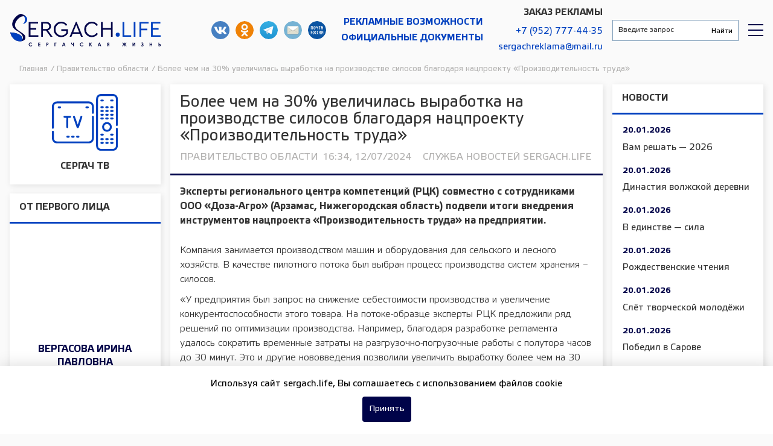

--- FILE ---
content_type: text/html; charset=UTF-8
request_url: https://sergach.life/news/bolee-chem-na-30-uvelichilas-vyrabotka-na-proizvodstve-silosov-blagodarya-nacproektu-proizvoditelnost-truda/
body_size: 14410
content:
<!doctype html>
<html lang="ru-RU">
    <head>
        <meta charset="UTF-8">
        <meta name="viewport" content="width=device-width, initial-scale=1">
        <meta name='robots' content='index, follow, max-image-preview:large, max-snippet:-1, max-video-preview:-1' />

	<!-- This site is optimized with the Yoast SEO plugin v22.7 - https://yoast.com/wordpress/plugins/seo/ -->
	<title>Более чем на 30% увеличилась выработка на производстве силосов благодаря нацпроекту «Производительность труда» | Сергачская жизнь, новости Сергача</title>
	<meta name="description" content="Эксперты регионального центра компетенций (РЦК) совместно с сотрудниками ООО «Доза-Агро» (Арзамас, Нижегородская область) подвели итоги внедрения инструментов нацпроекта «Производительность труда» ..." />
	<link rel="canonical" href="https://sergach.life/news/bolee-chem-na-30-uvelichilas-vyrabotka-na-proizvodstve-silosov-blagodarya-nacproektu-proizvoditelnost-truda/" />
	<meta property="og:locale" content="ru_RU" />
	<meta property="og:type" content="article" />
	<meta property="og:title" content="Более чем на 30% увеличилась выработка на производстве силосов благодаря нацпроекту «Производительность труда» | Сергачская жизнь, новости Сергача" />
	<meta property="og:description" content="Эксперты регионального центра компетенций (РЦК) совместно с сотрудниками ООО «Доза-Агро» (Арзамас, Нижегородская область) подвели итоги внедрения инструментов нацпроекта «Производительность труда» на предприятии. Компания занимается производством машин и оборудования для сельского и лесного хозяйств. В качестве пилотного потока был выбран процесс производства систем хранения – силосов. «У предприятия был запрос на снижение себестоимости производства и увеличение [&hellip;]" />
	<meta property="og:url" content="https://sergach.life/news/bolee-chem-na-30-uvelichilas-vyrabotka-na-proizvodstve-silosov-blagodarya-nacproektu-proizvoditelnost-truda/" />
	<meta property="og:site_name" content="Сергачская жизнь, новости Сергача" />
	<meta name="twitter:card" content="summary_large_image" />
	<meta name="twitter:description" content="Эксперты регионального центра компетенций (РЦК) совместно с сотрудниками ООО «Доза-Агро» (Арзамас, Нижегородская область) подвели итоги внедрения инструментов нацпроекта «Производительность труда» ..." />
	<!-- / Yoast SEO plugin. -->


<style id='wp-img-auto-sizes-contain-inline-css' type='text/css'>
img:is([sizes=auto i],[sizes^="auto," i]){contain-intrinsic-size:3000px 1500px}
/*# sourceURL=wp-img-auto-sizes-contain-inline-css */
</style>
<style id='classic-theme-styles-inline-css' type='text/css'>
/*! This file is auto-generated */
.wp-block-button__link{color:#fff;background-color:#32373c;border-radius:9999px;box-shadow:none;text-decoration:none;padding:calc(.667em + 2px) calc(1.333em + 2px);font-size:1.125em}.wp-block-file__button{background:#32373c;color:#fff;text-decoration:none}
/*# sourceURL=/wp-includes/css/classic-themes.min.css */
</style>
<link rel='stylesheet' id='ppress-frontend-css' href='https://sergach.life/wp-content/plugins/wp-user-avatar/assets/css/frontend.min.css?ver=4.15.9' type='text/css' media='all' />
<link rel='stylesheet' id='ppress-flatpickr-css' href='https://sergach.life/wp-content/plugins/wp-user-avatar/assets/flatpickr/flatpickr.min.css?ver=4.15.9' type='text/css' media='all' />
<link rel='stylesheet' id='ppress-select2-css' href='https://sergach.life/wp-content/plugins/wp-user-avatar/assets/select2/select2.min.css?ver=6.9' type='text/css' media='all' />
<link rel='stylesheet' id='sergach-style-css' href='https://sergach.life/wp-content/themes/sergach/css/styles.min.css?ver=1768901691' type='text/css' media='all' />
<link rel='stylesheet' id='owl-carousel-css' href='https://sergach.life/wp-content/themes/sergach/css/owl.carousel.min.css?ver=0.6.4' type='text/css' media='all' />
<link rel='stylesheet' id='owl-theme-default-css' href='https://sergach.life/wp-content/themes/sergach/css/owl.theme.default.min.css?ver=0.6.4' type='text/css' media='all' />
<link rel='stylesheet' id='fancybox-css' href='https://sergach.life/wp-content/themes/sergach/css/jquery.fancybox.min.css?ver=0.6.4' type='text/css' media='all' />
<script type="text/javascript" src="https://sergach.life/wp-includes/js/jquery/jquery.min.js?ver=3.7.1" id="jquery-core-js"></script>
<script type="text/javascript" src="https://sergach.life/wp-includes/js/jquery/jquery-migrate.min.js?ver=3.4.1" id="jquery-migrate-js"></script>
<script type="text/javascript" src="https://sergach.life/wp-content/plugins/wp-user-avatar/assets/flatpickr/flatpickr.min.js?ver=4.15.9" id="ppress-flatpickr-js"></script>
<script type="text/javascript" src="https://sergach.life/wp-content/plugins/wp-user-avatar/assets/select2/select2.min.js?ver=4.15.9" id="ppress-select2-js"></script>
<script type="text/javascript" src="https://sergach.life/wp-content/themes/sergach/js/jquery.fancybox.min.js?ver=0.6.4" id="fancybox-js"></script>
        <link rel="apple-touch-icon" sizes="180x180" href="/wp-content/themes/sergach/apple-touch-icon.png">
        <link rel="icon" type="image/png" sizes="32x32" href="/wp-content/themes/sergach/favicon-32x32.png">
        <link rel="icon" type="image/png" sizes="16x16" href="/wp-content/themes/sergach/favicon-16x16.png">
        <link rel="manifest" href="/wp-content/themes/sergach/site.webmanifest">
        <link rel="mask-icon" href="/wp-content/themes/sergach/safari-pinned-tab.svg" color="#5bbad5">
        <meta name="msapplication-TileColor" content="#2d89ef">
        <meta name="theme-color" content="#ffffff">
        <link rel="preload" href="/wp-content/themes/sergach/fonts/webfonts/fa-brands-400.woff2" as="font" type="font/woff2" crossorigin>
        <link rel="preload" href="/wp-content/themes/sergach/fonts/webfonts/fa-regular-400.woff2" as="font" type="font/woff2" crossorigin>
        <link rel="preload" href="/wp-content/themes/sergach/fonts/webfonts/fa-solid-900.woff2" as="font" type="font/woff2" crossorigin>
        <link rel="preload" href="/wp-content/themes/sergach/fonts/Elektra/Elektra.ttf" as="font" type="font/ttf" crossorigin>
        <link rel="preload" href="/wp-content/themes/sergach/fonts/Elektra/ElektraBold.ttf" as="font" type="font/ttf" crossorigin>
        <!-- Yandex.Metrika counter -->
        <script type="text/javascript" >
            (function(m,e,t,r,i,k,a){m[i]=m[i]||function(){(m[i].a=m[i].a||[]).push(arguments)};
                m[i].l=1*new Date();k=e.createElement(t),a=e.getElementsByTagName(t)[0],k.async=1,k.src=r,a.parentNode.insertBefore(k,a)})
            (window, document, "script", "https://mc.yandex.ru/metrika/tag.js", "ym");

            ym(88873691, "init", {
                clickmap:true,
                trackLinks:true,
                accurateTrackBounce:true
            });
        </script>
        <noscript><div><img src="https://mc.yandex.ru/watch/88873691" style="position:absolute; left:-9999px;" alt="" /></div></noscript>
        <!-- /Yandex.Metrika counter -->
    </head>

    <body>
        <section id="header">
                                    <div class="header__wrapper nx-flex-row-btw-c">
                <div class="header__logo-wrapper">
                    <a class="main-logo" href="/" title="Сергачская жизнь">Сергачская жизнь</a>
                </div>
                <div class="header__info-wrapper nx-flex-row-r-c">
                    <div class="header-social__wrapper nx-flex-row-c-c">
                        <a class="header__social-icon vk" href="https://vk.com/sergach.life" target="_blank" title="Наша группа в ВКонтакте">Наша группа в ВКонтакте</a>
                                                <a class="header__social-icon ok" href="https://ok.ru/sergach.l" target="_blank" title="Мы в одноклассниках">Мы в одноклассниках</a>
                        <a class="header__social-icon telegram" href="https://t.me/sergachlife" target="_blank" title="Наш Telegram">Наш Telegram</a>
                        <a class="header__social-icon mail-post" href="mailto:sergach_gazeta@list.ru" target="_blank" title="Письмо в газету">sergach_gazeta@list.ru</a>
                        <a class="header__social-icon russianpost" href="https://podpiska.pochta.ru/press/ПИ198" target="_blank" title="Подпсика на газету">Подпсика на газету</a>
                    </div>
                    <div class="header-contact__wrapper adv nx-flex-col-r-c">
                        <a class="header__contact-item" href="/advertisement/">Рекламные возможности</a>
                        <a class="header__contact-item" href="/official/">Официальные документы</a>
                    </div>
                    <div class="header-contact__wrapper nx-flex-col-r-c">
                        <span class="header-contact-label">Заказ рекламы</span>
                        <a class="header__contact-item" href="tel:+79527774435">+7 (952) 777-44-35</a>
                        <a class="header__contact-item" href="mailto:sergachreklama@mail.ru">sergachreklama@mail.ru</a>
                    </div>
                </div>
                <div class="header__search-wrapper nx-flex-row-btw-c">
                    <div class="header__search-form">
                        <div class="ya-site-form ya-site-form_inited_no" data-bem="{&quot;action&quot;:&quot;https://sergach.life/search/&quot;,&quot;arrow&quot;:false,&quot;bg&quot;:&quot;transparent&quot;,&quot;fontsize&quot;:12,&quot;fg&quot;:&quot;#000000&quot;,&quot;language&quot;:&quot;ru&quot;,&quot;logo&quot;:&quot;rb&quot;,&quot;publicname&quot;:&quot;Поиск по сайту Сергачская жизнь&quot;,&quot;suggest&quot;:true,&quot;target&quot;:&quot;_self&quot;,&quot;tld&quot;:&quot;ru&quot;,&quot;type&quot;:2,&quot;usebigdictionary&quot;:true,&quot;searchid&quot;:2581744,&quot;input_fg&quot;:&quot;#333333&quot;,&quot;input_bg&quot;:&quot;#ffffff&quot;,&quot;input_fontStyle&quot;:&quot;normal&quot;,&quot;input_fontWeight&quot;:&quot;normal&quot;,&quot;input_placeholder&quot;:&quot;Введите запрос&quot;,&quot;input_placeholderColor&quot;:&quot;#333333&quot;,&quot;input_borderColor&quot;:&quot;#7f9db9&quot;}">
                            <form action="https://yandex.ru/search/site/" method="get" target="_self" accept-charset="utf-8">
                                <input type="hidden" name="searchid" value="2581744"/><input type="hidden" name="l10n" value="ru" />
                                <input type="hidden" name="reqenc" value="" />
                                <input type="search" name="text" value="" />
                                <input type="submit" value="Найти" />
                            </form>
                        </div>
                        <script type="text/javascript">(function(w,d,c){var s=d.createElement('script'),h=d.getElementsByTagName('script')[0],e=d.documentElement;if((' '+e.className+' ').indexOf(' ya-page_js_yes ')===-1){e.className+=' ya-page_js_yes';}s.type='text/javascript';s.async=true;s.charset='utf-8';s.src=(d.location.protocol==='https:'?'https:':'http:')+'//site.yandex.net/v2.0/js/all.js';h.parentNode.insertBefore(s,h);(w[c]||(w[c]=[])).push(function(){Ya.Site.Form.init()})})(window,document,'yandex_site_callbacks');</script>
                    </div>
                    <div class="header__rubric-menu-wrap">
                        <div id="rubricMenu" class="rubric__menu-button"></div>
                        <div id="rubricMenuWrapper" class="rubric__menu-wrapper">
                            <div class="rubric__menu-title">Рубрики</div>
                            <div class="menu-rubriki-container"><ul id="menu-rubriki" class="menu"><li id="menu-item-90" class="menu-item menu-item-type-taxonomy menu-item-object-category menu-item-90"><a href="https://sergach.life/zhkh/">ЖКХ</a></li>
<li id="menu-item-91" class="menu-item menu-item-type-taxonomy menu-item-object-category menu-item-91"><a href="https://sergach.life/health/">Здоровье</a></li>
<li id="menu-item-2703" class="menu-item menu-item-type-taxonomy menu-item-object-category menu-item-2703"><a href="https://sergach.life/blagoustrojstvo/">Благоустройство</a></li>
<li id="menu-item-2705" class="menu-item menu-item-type-taxonomy menu-item-object-category menu-item-2705"><a href="https://sergach.life/vektor-razvitiya/">Вектор развития</a></li>
<li id="menu-item-93" class="menu-item menu-item-type-taxonomy menu-item-object-category menu-item-93"><a href="https://sergach.life/culture/">Культура</a></li>
<li id="menu-item-94" class="menu-item menu-item-type-taxonomy menu-item-object-category menu-item-94"><a href="https://sergach.life/novosti/">Новости</a></li>
<li id="menu-item-95" class="menu-item menu-item-type-taxonomy menu-item-object-category menu-item-95"><a href="https://sergach.life/education/">Образование</a></li>
<li id="menu-item-96" class="menu-item menu-item-type-taxonomy menu-item-object-category menu-item-96"><a href="https://sergach.life/society/">Общество</a></li>
<li id="menu-item-97" class="menu-item menu-item-type-taxonomy menu-item-object-category current-news-ancestor current-menu-parent current-news-parent menu-item-97"><a href="https://sergach.life/government/">Правительство области</a></li>
<li id="menu-item-340" class="menu-item menu-item-type-taxonomy menu-item-object-category menu-item-340"><a href="https://sergach.life/sport/">Спорт</a></li>
<li id="menu-item-2704" class="menu-item menu-item-type-taxonomy menu-item-object-category menu-item-2704"><a href="https://sergach.life/usadba/">Усадьба</a></li>
<li id="menu-item-99" class="menu-item menu-item-type-taxonomy menu-item-object-category menu-item-99"><a href="https://sergach.life/selskoe-hozyajstvo/">Сельское хозяйство</a></li>
<li id="menu-item-100" class="menu-item menu-item-type-taxonomy menu-item-object-category menu-item-100"><a href="https://sergach.life/specproekty/">Спецпроекты</a></li>
<li id="menu-item-6213" class="menu-item menu-item-type-custom menu-item-object-custom menu-item-6213"><a href="/sergach-tv/">Эфир Сергач ТВ</a></li>
</ul></div>                        </div>
                    </div>
                </div>
            </div>
        </section>

        <div class="breadcrumbs" itemscope itemtype="http://schema.org/BreadcrumbList"><span itemprop="itemListElement" itemscope itemtype="http://schema.org/ListItem"><a href="https://sergach.life/" itemprop="item" class="home"><span itemprop="name">Главная</span><span itemprop="position" content="1"></span></a></span> <span class="separator">/</span> <span itemprop="itemListElement" itemscope itemtype="http://schema.org/ListItem"><a href="https://sergach.life/government/" itemprop="item"><span itemprop="name">Правительство области</span><span itemprop="position" content="2"></span></a></span> <span class="separator">/</span> <span class="current">Более чем на 30% увеличилась выработка на производстве силосов благодаря нацпроекту «Производительность труда»</span></div><!-- .breadcrumbs -->
        <section id="content">
                                        <div class="sidebar__wrapper">
                        <div class="front-button img-small">
    <a href="/sergach-tv/" >
					<img src="/wp-content/themes/sergach/img/tv_icon.svg" alt="Сергач ТВ">
							<div class="btn-title">
					Сергач ТВ				</div>
					    </a>
</div>
<div class="loop__wrapper blockInterview">
    
        <div class="interview">
            <div class="interview__title">
                <span>От первого лица</span>
            </div>
                            <div class="interview__block">
                    <div class="image-wrapper interview__thumbnail">
                        <div data-bg="https://sergach.life/wp-content/uploads/2025/03/IMG_7322-scaled.jpg" class="cover-pic interview__thumbnail-preview" style="width:100%; height:100%; background-position: center; background-repeat: no-repeat;"></div>
                    </div>
                    <div class="interview__description">
                        <a href="https://sergach.life/interview/predsedatel-soveta-zhenshhin-sergachskogo-okruga/">
                            <span class="interview__author-name">Вергасова Ирина Павловна</span>
                                                            <span class="interview__author-position">
                                    Председатель Совета женщин Сергачского округа                                </span>
                                                        <p class="interview__author-excerpt">«Наш Совет уже реализовал ряд проектов, наиболее значимые из них – «Материнская слава» и выставка раритетных открыток «Тёплые традиции и душевные истории».»</p>
                        </a>
                    </div>
                </div>
                        </div>
   <div class="front-button ">
    <a href="/interview/" >
					Все интервью		    </a>
</div>
</div>
		<div class="ad-banner ">
			
							
				<div class="ad-banner__content adv_b" data-unique-post="22030"  >
					<a target="_blank" rel="nofollow" href="https://download.max.ru/">
						<div class="ad-banner__image">
															<img data-src="https://sergach.life/wp-content/uploads/2025/09/1080x1920-2-576x1024.png" alt="">
													</div>
					</a>
				</div>
				
						
		</div>
		
		
    <div id="custom_html-2" class="widget_text loop__wrapper widget widget_area_1_l"><div class="section-title"><span>Полезно</div></span><div class="textwidget custom-html-widget"><div class="loop__wrapper phone-list">
	<div class="item-row">
		<p class="item-name">Пожарно-спасательная часть</p> 
		<p><a href="tel:+78319155873">+7 (83191) 5-50-42</a></p> 
		<p><a href="tel:+78319155873">+7 (83191) 5-58-73</a></p> 
	</div>
	<div class="item-row">
		<p class="item-name">Межмуниципальный отдел МВД России</p> 
		<p><a href="tel:+78319152580">+7 (83191) 5-25-80</a></p> 
	</div>
	<div class="item-row">
		<p class="item-name">Центральная районная больница</p> 
		<p><a href="tel:+78319152993">+7 (83191) 5-29-93</a></p> 
	</div>
	<div class="item-row">
		<p class="item-name">Единая дежурно-диспетчерская служба</p> 
		<p><a href="tel:+78319154700">+7 (83191) 5-47-00</a></p> 
	</div>
	<div class="item-row">
		<p class="item-name">Аварийная газовая служба</p> 
		<p><a href="tel:+78319154802">+7 (83191) 5-48-02</a></p> 
	</div>
	<div class="item-row">
		<p class="item-name">ОГИБДД МО МВД России</p> 
		<p><a href="tel:+78319152580">+7 831 915-25-80</a></p> 
	</div>
		<div class="item-row">
		<p class="item-name">Управление образования</p> 
		<p><a href="tel:+78319152686">+7 (83191) 5-26-86</a></p> 
	</div>
		<div class="item-row">
		<p class="item-name">Районный центр культуры и досуга</p> 
		<p><a href="tel:+78319151465">+7 (83191) 5-14-65</a></p> 
	</div>
		<div class="item-row">
		<p class="item-name">ФОК «Лидер»</p> 
		<p><a href="tel:+78319157859">+7 (83191) 5-78-59</a></p> 
	</div>
	<div class="item-row">
		<p class="item-name">МФЦ</p> 
		<p><a href="tel:+78319152873">+7 (83191) 5-28-73</a></p> 
	</div>
	<div class="item-row">
		<p class="item-name">Управление социальной защиты населения</p> 
		<p><a href="tel:+78319151138">+7 (83191) 5-11-38</a></p> 
	</div>
	<div class="item-row">
		<p class="item-name">ЗАГС</p> 
		<p><a href="tel:+78319152890">+7 (83191) 5-28-90</a></p> 
	</div>
	<div class="item-row">
		<p class="item-name">Отдел опеки и попечительства</p> 
		<p><a href="tel:+78319152911">+7 (83191) 5-29-11</a></p> 
	</div>
	<div class="item-row">
		<p class="item-name">Фонда социального страхования</p> 
		<p><a href="tel:+78319151157">+7 (83191) 5-11-57</a></p> 
	</div>
	<div class="item-row">
		<p class="item-name">Государственная жилищная инспекция</p> 
		<p><a href="tel:+78319151084">+7 (83191) 5-10-84</a></p> 
	</div>
	<div class="item-row">
		<p class="item-name">Роспотребнадзор</p> 
		<p><a href="tel:+78319151371">+7 (83191) 5-13-71</a></p> 
	</div>
</div></div></div>
    		<div class="ad-banner ">
			
							
				<div class="ad-banner__content adv_b" data-unique-post="16694"  >
					<a target="_blank" rel="nofollow" href="служунн.рф">
						<div class="ad-banner__image">
															<img data-src="https://sergach.life/wp-content/uploads/2025/01/Plakat_210x297mm3mm-bleed-ver.3_curves-kopiya-730x1024.jpg" alt="">
													</div>
					</a>
				</div>
				
						
		</div>
		
		
	<div class="buttonsBlock">
		
		<div class="front-button ">
    <a href="/mail/" >
					Письмо в Газету		    </a>
</div>

        <div id="vk_widget"></div>

    </div>
	
			<div class="ad-banner ">
			
							
				<div class="ad-banner__content adv_b" data-unique-post="16694"  >
					<a target="_blank" rel="nofollow" href="служунн.рф">
						<div class="ad-banner__image">
															<img data-src="https://sergach.life/wp-content/uploads/2025/01/Plakat_210x297mm3mm-bleed-ver.3_curves-kopiya-730x1024.jpg" alt="">
													</div>
					</a>
				</div>
				
						
		</div>
		
	                </div>
                        <div class="main__wrapper "><div class="post_content__wrapper" data-post="12821">

	                <article>
                    <div class="article__meta" style="display:none;" itemscope="" itemtype="https://schema.org/NewsArticle">
                        <div itemprop="datePublished">2024-07-12T16:34:06+03:00</div>
                        <div itemprop="dateModified">2024-07-12T16:34:06+03:00</div>
                        <div itemprop="mainEntityOfPage">https://sergach.life/news/bolee-chem-na-30-uvelichilas-vyrabotka-na-proizvodstve-silosov-blagodarya-nacproektu-proizvoditelnost-truda/</div>
                        <div itemprop="headline">Более чем на 30% увеличилась выработка на производстве силосов благодаря нацпроекту ...</div>
                                                    <div itemprop="image">https://sergach.life/wp-content/themes/sergach/img/no-photo.jpg</div>
                                                <div itemprop="publisher" itemscope="" itemtype="http://schema.org/Organization">
                            <div itemprop="name">Сергачская жизнь, новости Сергача</div>
                            <div itemprop="logo" itemscope="" itemtype="https://schema.org/ImageObject">
                                <div itemprop="url">https://sergach.life/wp-content/themes/sergach/img/sergach-logo.jpg</div>
                            </div>
                        </div>
                        <div itemprop="author" itemscope="" itemtype="http://schema.org/Organization">
                            <div itemprop="name">Сергачская жизнь, новости Сергача</div>
                            <div itemprop="logo" itemscope="" itemtype="https://schema.org/ImageObject">
                                <div itemprop="url">https://sergach.life/wp-content/themes/sergach/img/sergach-logo.jpg</div>
                            </div>
                        </div>
                    </div>
                    <div class="article__header">
                        <div class="article__title"><h1>Более чем на 30% увеличилась выработка на производстве силосов благодаря нацпроекту «Производительность труда»</h1></div>
                        <div class="article__info">
                                                            <div class="article__rubric"><a href="https://sergach.life/government/">Правительство области</a></div>
                                                        <div class="article__time">16:34, 12/07/2024</div>
                            <div class="article__author">
                                                                    <a href="https://sergach.life/author/sergach_life/" title="Записи Служба новостей Sergach.Life" rel="author">Служба новостей Sergach.Life</a>                                                            </div>
                        </div>
                                            </div>
                                                                                <div class="article__content">
                        <div>
<p class="bolder-text with-indent">Эксперты регионального центра компетенций (РЦК) совместно с сотрудниками ООО «Доза-Агро» (Арзамас, Нижегородская область) подвели итоги внедрения инструментов нацпроекта «Производительность труда» на предприятии.</p>
<p>Компания занимается производством машин и оборудования для сельского и лесного хозяйств. В качестве пилотного потока был выбран процесс производства систем хранения – силосов.</p>
<p>«У предприятия был запрос на снижение себестоимости производства и увеличение конкурентоспособности этого товара. На потоке-образце эксперты РЦК предложили ряд решений по оптимизации производства. Например, благодаря разработке регламента удалось сократить временные затраты на разгрузочно-погрузочные работы с полутора часов до 30 минут. Это и другие нововведения позволили увеличить выработку более чем на 30 процентов и почти на столько же сократить время протекания процесса», – отметил министр промышленности, торговли и предпринимательства Нижегородской области Максим Черкасов.</p>
<p>Также эксперты РЦК провели обучение бережливым технологиям 17 сотрудников предприятия и подготовили трех внутренних тренеров, которые в будущем смогут самостоятельно обучать своих коллег.</p>
<p>«Мы выявили в потоке несколько видов потерь, среди них &#8212; ожидание, лишние движения и перемещения по потоку. Решить эти вопросы помогли изготовление стойки для хранения баллонов с газом, организация загрузки металла стопой в несколько листов, использование перемычек при написании программы для резки, внедрение системы 5С*. Кроме того, внедрение сортировки деталей сразу после производства полностью исключило этот процесс на поддоне – раньше на проверку одного комплекта уходило почти 20 минут», – рассказал руководитель регионального центра компетенций Роман Рензин.</p>
<p>Подробные консультации по вопросам участия в нацпроекте «Производительность труда» можно получить в центре «Мой бизнес» и по телефону горячей линии: 8 (800) 301-29-94 (звонок бесплатный). На сегодняшний день участниками нацпроекта «Производительность труда» являются 262 предприятия региона.</p>
<p class="MsoNormal_mr_css_attr">Национальный проект «Производительность труда» призван повысить эффективность работы на предприятиях и увеличить конкурентоспособность российских компаний. На территории Нижегородской области реализацию нацпроекта курирует министерство промышленности, торговли и предпринимательства региона. Федеральный и региональный центры компетенций (ФЦК и РЦК) – операторы нацпроекта, их основная задача – оказывать адресную поддержку предприятиям региона и обучать сотрудников инструментам бережливого производства. РЦК Нижегородской области – подведомственная организация регионального Минпрома.</p>
<p class="MsoNormal_mr_css_attr">Нацпроект «Производительность труда» разработан в соответствии с указом президента РФ Владимира Путина. Он включает в себя федеральные проекты «Системные меры по повышению производительности труда» и «Адресная поддержка повышения производительности труда на предприятиях». Цель нацпроекта – обеспечить пятипроцентный ежегодный прирост производительности труда на средних и крупных предприятиях несырьевых отраслей экономики. В Нижегородской области реализация нацпроекта «Производительность труда» началась в 2019 году. Его участниками стали автопроизводители, судостроители, производители электрической техники, а также представители сферы торговли и услуг.</p>
</div>
<p><!-- /wp:post-content --><!-- /wp:freeform --></p>
                        <div class="article__news-block">
				<div class="section-title"><span>Еще новости по теме</span></div>
				<div class="loop__wrapper">
					<div class="loop__body">
						<div class="loop__item-row">
                <div class="loop__item-row-wrapper loop__item-vc-news-wrapper">
                    <div class="loop__item-row-content">
                        <a href="https://sergach.life/news/nizhegorodskij-veteran-svo-aleksandr-kuricyn-stal-studentom-programmy-perepodgotovki-mgimo/">
                            <div class="loop__item-row-description">
                                <div class="loop__item-row-title">Нижегородский ветеран СВО Александр Курицын стал студентом программы переподготовки МГИМО</div>
                            </div>
                        </a>
                    </div>
                </div>
            </div><div class="loop__item-row">
                <div class="loop__item-row-wrapper loop__item-vc-news-wrapper">
                    <div class="loop__item-row-content">
                        <a href="https://sergach.life/news/bolee-2-tysyach-tochek-besplatnogo-wi-fi-rabotaet-v-nizhegorodskoj-oblasti-k-nachalu-2026-goda/">
                            <div class="loop__item-row-description">
                                <div class="loop__item-row-title">Более 2 тысяч точек бесплатного Wi-Fi работает в Нижегородской области к началу 2026 года</div>
                            </div>
                        </a>
                    </div>
                </div>
            </div><div class="loop__item-row">
                <div class="loop__item-row-wrapper loop__item-vc-news-wrapper">
                    <div class="loop__item-row-content">
                        <a href="https://sergach.life/news/nizhegorodskaya-oblast-po-itogam-pervogo-konkursa-fonda-prezidentskih-grantov-2026-goda-stala-liderom-v-pfo/">
                            <div class="loop__item-row-description">
                                <div class="loop__item-row-title">Нижегородская область по итогам первого конкурса Фонда президентских грантов 2026 года стала лидером в ПФО</div>
                            </div>
                        </a>
                    </div>
                </div>
            </div>
					</div>
				</div>
			</div>                    </div>
                    <div class="article__incidents-description">
                        Подписывайтесь на нашу группу в <a href="https://vk.com/club161621027" target="_blank">ВКонтакте</a> и включайтесь в жизнь нашего района!
                    </div>
                                    </article>
            
		<div class="post_widget__wrapper">
			<div id="popular_posts_article_widget-3" class="loop__wrapper widget widget_area_article"><div class="section-title"><span>Выбор читателей</div></span>			<div class="widget-popular loop__wrapper">
				<div class="loop__body">
												<div class="loop__item-row">
								<div class="loop__item-row-wrapper">
									<div class="loop__item-row-content">
										<a href="https://sergach.life/news/nachalnik-kadrovogo-centra-rabota-rossii-sergachskogo-okruga-viktoriya-sinenkova/">
											<div class="post_thumbnail"></div>
											<div class="loop__item-row-preview">
                                                												<div class="loop__item-row-thumbnail" data-bg="https://sergach.life/wp-content/uploads/2025/12/IMG_9963-150x150.jpg" style="width:100%;height:100%;position:relative;background-position:center;background-repeat:no-repeat;background-size:100%;"></div>
											</div>
											<div class="loop__item-row-excerpt">Начальник кадрового центра &#171;Работа России&#187; Сергачского округа Виктория Синенкова</div>
										</a>
									</div>
								</div>
							</div>
												<div class="loop__item-row">
								<div class="loop__item-row-wrapper">
									<div class="loop__item-row-content">
										<a href="https://sergach.life/news/municipalnyj-proekt-prikosnutsya-serdcem-k-detyam/">
											<div class="post_thumbnail"></div>
											<div class="loop__item-row-preview">
                                                												<div class="loop__item-row-thumbnail" data-bg="https://sergach.life/wp-content/uploads/2025/12/IMG_20251222_101943_585-150x150.jpg" style="width:100%;height:100%;position:relative;background-position:center;background-repeat:no-repeat;background-size:100%;"></div>
											</div>
											<div class="loop__item-row-excerpt">Муниципальный проект «Прикоснуться сердцем» к детям</div>
										</a>
									</div>
								</div>
							</div>
												<div class="loop__item-row">
								<div class="loop__item-row-wrapper">
									<div class="loop__item-row-content">
										<a href="https://sergach.life/news/21-yanvarya-2026-goda-v-sergachskom-municipalnom-okruge-sostoyatsya-bezvozmezdnye-pravovye-konsultacii/">
											<div class="post_thumbnail"></div>
											<div class="loop__item-row-preview">
                                                												<div class="loop__item-row-thumbnail" data-bg="/wp-content/themes/sergach/img/no-photo.jpg" style="width:100%;height:100%;position:relative;background-position:center;background-repeat:no-repeat;background-size:100%;"></div>
											</div>
											<div class="loop__item-row-excerpt">21 января 2026 года в Сергачском муниципальном округе состоятся безвозмездные правовые консультации</div>
										</a>
									</div>
								</div>
							</div>
									</div>
			</div>
		</div>		</div>
	
		
</div>

	        													<div class="pagination__wrap">
						<p class="pagination history-back__block">
														<a class="pagination__next" rel="nofollow" href="https://sergach.life/news/nizhegorodskaya-oblast-i-udmurtiya-sozdadut-sovmestnye-proekty-v-sfere-razvitiya-socialnogo-predprinimatelstva/">Следующая запись <i class="fas fa-arrow-right"></i></a>
						</p>
						<div class="page-load-status">
							<div class="loader-ellips infinite-scroll-request">
								<span class="loader-ellips__dot"></span>
								<span class="loader-ellips__dot"></span>
								<span class="loader-ellips__dot"></span>
								<span class="loader-ellips__dot"></span>
							</div>
							<p class="infinite-scroll-last">Больше нет записей для загрузки</p>
							<p class="infinite-scroll-error">Нет записей для подгрузки</p>
						</div>
					</div>
							
                </div>
                                                    <div class="sidebar__wrapper">
                        <div class="loop__wrapper newsFeed">
	            <div class="news-feed">
            <div class="news-feed__title">
                <span>Новости</span>
            </div>
                                                                <div class="news-feed__block">
                        <a href="https://sergach.life/news/vam-reshat-2026/">
                            <div class="news-feed__time">20.01.2026</div>
                            <div class="news-feed__header">Вам решать &#8212; 2026</div>
                        </a>
                    </div>
                                                                                                <div class="news-feed__block">
                        <a href="https://sergach.life/news/dinastiya-volzhskoj-derevni/">
                            <div class="news-feed__time">20.01.2026</div>
                            <div class="news-feed__header">Династия  волжской деревни</div>
                        </a>
                    </div>
                                                                                                <div class="news-feed__block">
                        <a href="https://sergach.life/news/v-edinstve-sila/">
                            <div class="news-feed__time">20.01.2026</div>
                            <div class="news-feed__header">В единстве &#8212; сила</div>
                        </a>
                    </div>
                                                                                                <div class="news-feed__block">
                        <a href="https://sergach.life/news/rozhdestvenskie-chteniya/">
                            <div class="news-feed__time">20.01.2026</div>
                            <div class="news-feed__header">Рождественские чтения</div>
                        </a>
                    </div>
                                                                                                <div class="news-feed__block">
                        <a href="https://sergach.life/news/sljot-tvorcheskoj-molodjozhi/">
                            <div class="news-feed__time">20.01.2026</div>
                            <div class="news-feed__header">Слёт творческой молодёжи</div>
                        </a>
                    </div>
                                                                                                <div class="news-feed__block">
                        <a href="https://sergach.life/news/pobedil-v-sarove/">
                            <div class="news-feed__time">20.01.2026</div>
                            <div class="news-feed__header">Победил в Сарове</div>
                        </a>
                    </div>
                                                                                                <div class="news-feed__block">
                        <a href="https://sergach.life/news/vospominaniya-ob-arteke/">
                            <div class="news-feed__time">20.01.2026</div>
                            <div class="news-feed__header">Воспоминания об &#171;Артеке&#187;</div>
                        </a>
                    </div>
                                                                                                <div class="news-feed__block">
                        <a href="https://sergach.life/news/prisoedinilis-k-dvizheniju-pervyh/">
                            <div class="news-feed__time">20.01.2026</div>
                            <div class="news-feed__header">Центр молодёжи и развития туризма «Сфера» Сергачского округа присоединился к «Движению первых»</div>
                        </a>
                    </div>
                                                    </div>
        <div class="front-button ">
    <a href="/news/" >
					Все новости		    </a>
</div>
	</div>		<div class="ad-banner ">
			
							
				<div class="ad-banner__content adv_b" data-unique-post="23430"  >
					<a target="_blank" rel="nofollow" href="https://osnovano.ru/">
						<div class="ad-banner__image">
															<img data-src="https://sergach.life/wp-content/uploads/2025/12/621x634.png" alt="">
													</div>
					</a>
				</div>
				
						
		</div>
		
	<div class="loop__wrapper govNews">
	            <div class="news-feed">
            <div class="news-feed__title">
                <span>Новости правительства</span>
            </div>
                                                                <div class="news-feed__block">
                        <a href="https://sergach.life/news/nizhegorodskij-veteran-svo-aleksandr-kuricyn-stal-studentom-programmy-perepodgotovki-mgimo/">
                            <div class="news-feed__time">20.01.2026</div>
                            <div class="news-feed__header">Нижегородский ветеран СВО Александр Курицын стал студентом программы переподготовки МГИМО</div>
                        </a>
                    </div>
                                                                                                <div class="news-feed__block">
                        <a href="https://sergach.life/news/bolee-2-tysyach-tochek-besplatnogo-wi-fi-rabotaet-v-nizhegorodskoj-oblasti-k-nachalu-2026-goda/">
                            <div class="news-feed__time">20.01.2026</div>
                            <div class="news-feed__header">Более 2 тысяч точек бесплатного Wi-Fi работает в Нижегородской области к началу 2026 года</div>
                        </a>
                    </div>
                                                                                                <div class="news-feed__block">
                        <a href="https://sergach.life/news/nizhegorodskaya-oblast-po-itogam-pervogo-konkursa-fonda-prezidentskih-grantov-2026-goda-stala-liderom-v-pfo/">
                            <div class="news-feed__time">20.01.2026</div>
                            <div class="news-feed__header">Нижегородская область по итогам первого конкурса Фонда президентских грантов 2026 года стала лидером в ПФО</div>
                        </a>
                    </div>
                                                    </div>
        	</div>		<div class="ad-banner ">
			
							
				<div class="ad-banner__content adv_b" data-unique-post="6509"  >
					<a target="_blank" rel="nofollow" href="https://sergach.life/news/kak-vypisat-gazetu-sergachskaya-zhizn-na-1-polugodie-2024-goda/">
						<div class="ad-banner__image">
															<img data-src="https://sergach.life/wp-content/uploads/2023/08/image_7181454_13621393.png" alt="">
													</div>
					</a>
				</div>
				
						
		</div>
		
	<div class="prnn__calendar-container">
    <table class="prnn__calendar" id="newsCalendar">
        <thead>
        <tr>
            <td></td>
        </tr>
        <tr>
            <td colspan="4">
                <select>
                    <option value="0">Январь</option>
                    <option value="1">Февраль</option>
                    <option value="2">Март</option>
                    <option value="3">Апрель</option>
                    <option value="4">Май</option>
                    <option value="5">Июнь</option>
                    <option value="6">Июль</option>
                    <option value="7">Август</option>
                    <option value="8">Сентябрь</option>
                    <option value="9">Октябрь</option>
                    <option value="10">Ноябрь</option>
                    <option value="11">Декабрь</option>
                </select>
            </td>
            <td colspan="3">
                <input class="yearInp" type="number" value="" min="2006" max="9999" size="4">
            </td>
        </tr>  
        <tr>
            <td>Пн</td>
            <td>Вт</td>
            <td>Ср</td>
            <td>Чт</td>
            <td>Пт</td>
            <td>Сб</td>
            <td>Вс</td>
        </tr>
        <tbody>
        </tbody>
    </table>
</div><div id="custom_posts_by_cat_widget-4" class="loop__wrapper widget widget_area_1_r"><div class="section-title"><span>Благоустройство</div></span>			<div class="widget-post loop__wrapper">
				<div class="loop__body">
												<div class="loop__item-row">
								<div class="loop__item-row-wrapper">
									<div class="loop__item-row-content">
										<a href="https://sergach.life/news/blagoustrojstvo-sergacha-v-2025-godu/">
											<div class="post_thumbnail"></div>
											<div class="loop__item-row-preview">
                                                												<div class="loop__item-row-thumbnail" data-bg="https://sergach.life/wp-content/uploads/2025/10/22-1-150x150.jpg" style="width:100%;height:100%;position:relative;background-position:center;background-repeat:no-repeat;background-size:100%;"></div>
											</div>
											<div class="loop__item-row-excerpt">Благоустройство Сергача в 2025 году</div>
										</a>
									</div>
								</div>
							</div>
												<div class="loop__item-row">
								<div class="loop__item-row-wrapper">
									<div class="loop__item-row-content">
										<a href="https://sergach.life/news/shhebenenie-dorogi-na-ulice-gercena/">
											<div class="post_thumbnail"></div>
											<div class="loop__item-row-preview">
                                                												<div class="loop__item-row-thumbnail" data-bg="https://sergach.life/wp-content/uploads/2025/11/38-1-150x150.jpg" style="width:100%;height:100%;position:relative;background-position:center;background-repeat:no-repeat;background-size:100%;"></div>
											</div>
											<div class="loop__item-row-excerpt">Щебенение дороги на улице Герцена</div>
										</a>
									</div>
								</div>
							</div>
												<div class="loop__item-row">
								<div class="loop__item-row-wrapper">
									<div class="loop__item-row-content">
										<a href="https://sergach.life/news/kompaniya-strojkom-15-let-zanimaetsya-blagoustrojstvom-sergacha/">
											<div class="post_thumbnail"></div>
											<div class="loop__item-row-preview">
                                                												<div class="loop__item-row-thumbnail" data-bg="https://sergach.life/wp-content/uploads/2025/08/IMG_9554-150x150.jpg" style="width:100%;height:100%;position:relative;background-position:center;background-repeat:no-repeat;background-size:100%;"></div>
											</div>
											<div class="loop__item-row-excerpt">Компания &#171;Стройком&#187; 15 лет занимается благоустройством Сергача</div>
										</a>
									</div>
								</div>
							</div>
												<div class="loop__item-row">
								<div class="loop__item-row-wrapper">
									<div class="loop__item-row-content">
										<a href="https://sergach.life/news/dostizheniya-uhodyashhego-goda/">
											<div class="post_thumbnail"></div>
											<div class="loop__item-row-preview">
                                                												<div class="loop__item-row-thumbnail" data-bg="https://sergach.life/wp-content/uploads/2025/12/IMG_20251218_102639_751-150x150.jpg" style="width:100%;height:100%;position:relative;background-position:center;background-repeat:no-repeat;background-size:100%;"></div>
											</div>
											<div class="loop__item-row-excerpt">Достижения уходящего года</div>
										</a>
									</div>
								</div>
							</div>
									</div>
			</div>
		</div>
                    </div>
                            </section>
			
			<div class="up-btn"><i class="fa fa-arrow-up" aria-hidden="true"></i></div>

			<footer id="footer">
                <div class="footer__menu">
                    <div class="age-cens">
                        <span>16+</span>
                    </div>
                    <div class="menu-menju-futera-container"><ul id="menu-menju-futera" class="menu"><li id="menu-item-135" class="menu-item menu-item-type-post_type menu-item-object-page menu-item-135"><a href="https://sergach.life/redaction/">Редакция</a></li>
<li id="menu-item-136" class="menu-item menu-item-type-post_type menu-item-object-page menu-item-136"><a href="https://sergach.life/advertisement/">Рекламные возможности</a></li>
</ul></div>                </div>
                <div class="simple-grid-container">
					<div class="simple-grid-item">
                        <div class="footer__legal">
                            <p><strong>Сергачская жизнь</strong></ p>
                            <p><strong>Сетевое издание:</strong> SERGACH.LIFE</p>
                            <p><strong>Учредители:</strong> Администрация Сергачского муниципального округа Нижегородской области (ОГРН 1025201099373), Совет депутатов Сергачского муниципального округа Нижегородской области (ОГРН 1025201106204), Муниципальное автономное учреждение Сергачского муниципального округа Нижегородской области «Сергачский информационный центр» (ОГРН 1245200012067).</p>                            
                            <p><strong>Регистрационный номер:</strong> Эл № ФС77-83719 от 12 августа 2022 г. Зарегистрировано Федеральной службой по надзору в сфере связи, информационных технологий и массовых коммуникаций</p>
                            <p><strong>Главный редактор:</strong> Чубикова Алина Александровна</p>
                                                        <p><strong>Заказ рекламы:</strong> <a href="tel:+78319155078">+7 (83191) 5-50-78</a>, <a href="tel:+79527774435">+7 (952) 777-44-35</a></p>
                            <p><strong>Журналисты:</strong> <a href="tel:+78319155008">+7 (83191) 5-50-08</a></p>
                            <p><strong>Главный редактор:</strong> <a href="tel:+78319155702">+7 (83191) 5-57-02</a></p>
                            <p><strong>Почта редакции:</strong> <a href="mailto:sergach_gazeta@list.ru">sergach_gazeta@list.ru</a></p>
                        </div>
					</div>
					<div class="simple-grid-item">
						<div class="footer__contacts">
                            <div class="footer__social">
                                <div class="footer__social-icon">
                                    <a href="https://vk.com/sergach.life" target="_blank" title="Наша группа в ВКонтакте"><i class="fab fa-vk"></i></a>
                                </div>
                                                                <div class="footer__social-icon">
                                    <a href="https://ok.ru/sergach.l" target="_blank" title="Мы в одноклассниках"><i class="fab fa-odnoklassniki"></i></a>
                                </div>
                                <div class="footer__social-icon">
                                    <a href="https://t.me/sergachlife" target="_blank" title="Наш Telegram"><i class="fab fa-telegram"></i></a>
                                </div>
                                <div class="footer__social-icon">
                                    <a href="https://podpiska.pochta.ru/press/ПИ198" target="_blank" title="Подпсика на газету"><i class="far fa-envelope"></i></a>
                                </div>
                            </div>
                            <div class="footer__contacts-info">
                                <div class="phone">
                                    <i class="fa fa-phone" aria-hidden="true"></i>
                                    <a href="tel:+78319155702">(831) 915-57-02</a>
                                </div>
                                <div class="address">
                                    <p>«Сергачская жизнь»<br/>607510, Нижегородская область,<br/> Сергачский р-н, Сергач г., Юбилейный п., 15</p>
                                </div>
                            </div>
                        </div>
					</div>
				</div>
                <div class="footer__copyright">
                    <p>Исключительные права на материалы, размещённые на ресурсе, в соответствии с законодательством Российской Федерации об охране результатов интеллектуальной деятельности принадлежат Сергачскому информационному центру, и не подлежат использованию другими лицами в какой бы то ни было форме без письменного разрешения правообладателя</p>
                </div>
                <div class="footer__informers">
                    <a href="https://metrika.yandex.ru/stat/?id=88873691&amp;from=informer" target="_blank" rel="nofollow">
                        <img src="https://informer.yandex.ru/informer/88873691/3_0_FFFFFFFF_EFEFEFFF_0_pageviews" style="width:88px; height:31px; border:0;" alt="Яндекс.Метрика" title="Яндекс.Метрика: данные за сегодня (просмотры, визиты и уникальные посетители)" class="ym-advanced-informer" data-cid="88873691" data-lang="ru" />
                    </a>
                </div>
							</footer>
			<script type="speculationrules">
{"prefetch":[{"source":"document","where":{"and":[{"href_matches":"/*"},{"not":{"href_matches":["/wp-*.php","/wp-admin/*","/wp-content/uploads/*","/wp-content/*","/wp-content/plugins/*","/wp-content/themes/sergach/*","/*\\?(.+)"]}},{"not":{"selector_matches":"a[rel~=\"nofollow\"]"}},{"not":{"selector_matches":".no-prefetch, .no-prefetch a"}}]},"eagerness":"conservative"}]}
</script>
<script type="text/javascript" id="ppress-frontend-script-js-extra">
/* <![CDATA[ */
var pp_ajax_form = {"ajaxurl":"https://sergach.life/wp-admin/admin-ajax.php","confirm_delete":"\u0412\u044b \u0443\u0432\u0435\u0440\u0435\u043d\u044b?","deleting_text":"\u0423\u0434\u0430\u043b\u0435\u043d\u0438\u0435...","deleting_error":"\u041f\u0440\u043e\u0438\u0437\u043e\u0448\u043b\u0430 \u043e\u0448\u0438\u0431\u043a\u0430. \u041f\u043e\u0436\u0430\u043b\u0443\u0439\u0441\u0442\u0430, \u043f\u043e\u043f\u0440\u043e\u0431\u0443\u0439\u0442\u0435 \u0435\u0449\u0435 \u0440\u0430\u0437.","nonce":"9ffdb185e8","disable_ajax_form":"false","is_checkout":"0","is_checkout_tax_enabled":"0"};
//# sourceURL=ppress-frontend-script-js-extra
/* ]]> */
</script>
<script type="text/javascript" src="https://sergach.life/wp-content/plugins/wp-user-avatar/assets/js/frontend.min.js?ver=4.15.9" id="ppress-frontend-script-js"></script>
<script type="text/javascript" src="https://sergach.life/wp-content/themes/sergach/js/scripts.min.js?ver=0.3.1" id="sergach-main-js"></script>
<script type="text/javascript" src="https://sergach.life/wp-content/themes/sergach/js/jquery.lazyloadxt.min.js?ver=0.3.1" id="lazyload-js"></script>
<script type="text/javascript" src="https://sergach.life/wp-content/themes/sergach/js/jquery.lazyloadxt.bg.js?ver=0.3.1" id="lazyload-bg-js"></script>
<script type="text/javascript" src="https://sergach.life/wp-content/themes/sergach/js/infinite-scroll.pkgd.min.js?ver=0.3.1" id="infinite-scroll-js"></script>
<script type="text/javascript" src="https://sergach.life/wp-content/themes/sergach/js/owl.carousel.min.js?ver=0.3.1" id="owl-carousel-js"></script>
			                <link rel="stylesheet" id="fancybox" href="/wp-content/themes/sergach/css/jquery.fancybox.min.css" type="text/css" media="all" />
                <script src="/wp-content/themes/sergach/js/jquery.fancybox.min.js"></script>
                <link rel="stylesheet" id="owl-carousel" href="/wp-content/themes/sergach/css/owl.carousel.min.css" type="text/css" media="all" />
                <link rel="stylesheet" id="owl-theme-default" href="/wp-content/themes/sergach/css/owl.theme.default.min.css" type="text/css" media="all" />
                <script src="/wp-content/themes/sergach/js/owl.carousel.min.js"></script>
				<script type="text/javascript">
					(function($){
						
						$(window).load(function() {
							
							if (window.navigator.userAgent.match(/MSIE|Trident/) == null) {
								
								let nextURL;
								
								function updateNextURL(doc, isLast = false) {
                                    nextURL = (isLast) ? '/' : $(doc).find('.pagination__next').attr('href');
								}
								
								updateNextURL(document);
								
								let $container = $('.main__wrapper').infiniteScroll({
									path: function() {
										return nextURL;
									},
									append: '.post_content__wrapper',
									status: '.page-load-status',
									hideNav: '.pagination',
									history: 'replace',
									historyTitle: 'push',
									scrollThreshold: 4500,
									debug: false,
									onInit: function() {}
								});

                                $container.on('load.infiniteScroll', function(event, body) {

                                    var infScroll = $container.data('infiniteScroll'),
                                        isLast = false;
                                    if (infScroll.pageIndex == 3) {
                                        isLast = true;
                                    }

									updateNextURL(body, isLast);
								});
								
								$container.on('append.infiniteScroll', function(event, body, path, items, response) {
									
									$('[data-post]').last().insertBefore('.pagination__wrap');
									
									//Scripts Init
									$(window).lazyLoadXT();

                                    $('.owl-carousel').owlCarousel({items: 3,
                                        margin: 15,
                                        loop: false,
                                        autoplay: true,
                                        autoplayTimeout: 3000,
                                        autoplayHoverPause: true,
                                        dots: false,
                                        responsive: {
                                            500: {
                                                items: 1,
                                            },
                                            768: {
                                                items: 2,
                                            },
                                            1024: {
                                                items: 3,
                                            }
                                        }
                                    });

                                    $('.owl-carousel .item a').fancybox({
                                        thumbs: {
                                            autoStart: true
                                        }
                                    });

								});
								
								$container.on( 'error.infiniteScroll', function( event, error, path, response ) {
									console.error('Could not load: ' + path + '. ' + error);
								});
							}
						});
					})(jQuery)
				</script>
					        		<script type="text/javascript" src="//vk.com/js/api/openapi.js?97"></script>
        <script type="text/javascript">
            function vkWidgetInit() {
                var widgetWrapperWidth = document.querySelector('#vk_widget').clientWidth;
                document.querySelector('#vk_widget').innerHTML = '<div id="vk_groups"></div>';

                VK.Widgets.Group("vk_groups", {mode: 4, no_cover: 1, color1: 'FFFFFF', color2: '2B587A', color3: '5B7FA6', width: widgetWrapperWidth}, 161621027);
            }

            document.addEventListener('DOMContentLoaded', function() {
                vkWidgetInit();

                (function() {

                    window.addEventListener("resize", resizeThrottler, false);

                    var resizeTimeout;

                    function resizeThrottler() {
                        if (!resizeTimeout) {
                            resizeTimeout = setTimeout(function() {
                                resizeTimeout = null;
                                actualResizeHandler();
                            }, 66);
                        }
                    }

                    function actualResizeHandler() {
                        vkWidgetInit();
                    }

                })();
            });
        </script>
        <div class="block-cookie">
            <div class="text-cookie">Используя сайт sergach.life, Вы соглашаетесь c использованием файлов cookie</a></div>
            <button class="btn btn-red">Принять</button>
        </div>
	</body>
</html>

--- FILE ---
content_type: image/svg+xml
request_url: https://sergach.life/wp-content/themes/sergach/img/_icon-mail.svg
body_size: 1103
content:
<svg xmlns="http://www.w3.org/2000/svg" viewBox="0 0 64 64" style="enable-background:new 0 0 64 64" xml:space="preserve"><style>.st1{opacity:.2}.st2{fill:#231f20}.st3{fill:#e0e0d1}</style><g id="Layer_1"><circle cx="32" cy="32" r="32" style="fill:#77b3d4"/><g class="st1"><path class="st2" d="M52 44c0 2.2-1.8 4-4 4H16c-2.2 0-4-1.8-4-4V24c0-2.2 1.8-4 4-4h32c2.2 0 4 1.8 4 4v20z"/></g><path class="st3" d="M52 42c0 2.2-1.8 4-4 4H16c-2.2 0-4-1.8-4-4V22c0-2.2 1.8-4 4-4h32c2.2 0 4 1.8 4 4v20z"/><g class="st1"><path class="st2" d="M35.5 30.2c-1.9-2.1-5.1-2.1-7 0L13 43.2c-.2.2-.3.4-.5.6.7 1.3 2 2.2 3.4 2.2h32c1.5 0 2.7-.9 3.4-2.2-.1-.2-.3-.4-.5-.6l-15.3-13z"/></g><path class="st3" d="M35.5 32c-1.9-1.9-5.1-1.9-7 0L13 43.5l-.5.5c.7 1.2 2 1.9 3.4 1.9h32c1.5 0 2.7-.8 3.4-1.9-.1-.2-.3-.3-.5-.5L35.5 32z"/><g class="st1"><path class="st2" d="M12.6 20.2c.7-1.3 2-2.2 3.4-2.2h32c1.5 0 2.7.9 3.4 2.2-.1.2-.3.4-.5.6l-15.4 13c-1.9 2.1-5.1 2.1-7 0L12.6 20.2z"/></g><path d="M28.5 32c1.9 1.9 5.1 1.9 7 0L51 20.5l.5-.5c-.7-1.2-2-1.9-3.4-1.9H16c-1.5 0-2.7.8-3.4 1.9.1.2.3.3.5.5L28.5 32z" style="fill:#fff"/></g></svg>

--- FILE ---
content_type: image/svg+xml
request_url: https://sergach.life/wp-content/themes/sergach/img/_icon-ok.svg
body_size: 777
content:
<svg xmlns="http://www.w3.org/2000/svg" viewBox="0 0 36 36" fill="#ef8206" fill-rule="evenodd" xmlns:v="https://vecta.io/nano"><path d="M18 14.9a3.12 3.12 0 0 0 3.1-3.1A3.12 3.12 0 0 0 18 8.7a3.12 3.12 0 0 0-3.1 3.1 3.05 3.05 0 0 0 3.1 3.1zM18 0C8.1 0 0 8.1 0 18s8.1 18 18 18 18-8.1 18-18S27.9 0 18 0zm0 5.5c3.5 0 6.3 2.9 6.3 6.4s-2.9 6.3-6.4 6.3-6.3-2.9-6.3-6.4c.1-3.5 2.9-6.3 6.4-6.3zm7.1 15.1c-.8.8-1.7 1.4-2.7 1.8s-2.1.6-3.1.7c.2.2.2.3.3.4l4.3 4.3c.5.5.6 1.1.3 1.7s-1 1-1.6 1c-.4 0-.7-.2-1-.5l-3.3-3.3c-.3-.3-.5-.3-.7 0L14.3 30c-.5.5-1.1.6-1.7.3a1.78 1.78 0 0 1-1-1.6c0-.4.2-.8.5-1.1l4.6-4.6c-1.9-.2-3.7-.7-5.2-1.9-.2-.1-.4-.3-.5-.4-.7-.6-.7-1.4-.2-2.1.4-.6 1.2-.8 2-.4a1.38 1.38 0 0 1 .4.3c2.8 1.9 6.6 2 9.4.1.3-.2.6-.4.9-.5.7-.2 1.3.1 1.7.7.4.7.4 1.3-.1 1.8zm0 0"/></svg>

--- FILE ---
content_type: image/svg+xml
request_url: https://sergach.life/wp-content/themes/sergach/img/sergach-logo.svg
body_size: 5464
content:
<svg xmlns="http://www.w3.org/2000/svg" viewBox="0 0 427.87 90.9"><defs><style>.cls-1{fill:#000349}.cls-2{fill:#0040bf}.cls-3{fill:#050b49}</style></defs><g id="Слой_2" data-name="Слой 2"><g id="Слой_2-2" data-name="Слой 2"><path class="cls-1" d="M52.42 64.13V22.65H79v4.4H57.32v12.69h16.6v4.41h-16.6v15.58h22.44v4.4ZM120.37 64.13h-5.72l-12.89-17.41H92.9v17.41H88V22.65h14.58A13.66 13.66 0 0 1 112.2 26a11.22 11.22 0 0 1 3.64 8.64 11.61 11.61 0 0 1-2.32 7.26 12 12 0 0 1-6.42 4.25ZM92.9 27.05v15.27h9.49a8.72 8.72 0 0 0 6.16-2 7.21 7.21 0 0 0 2.2-5.56 7.3 7.3 0 0 0-2.23-5.57 8.59 8.59 0 0 0-6.13-2.1ZM123.45 43.39a20.22 20.22 0 0 1 6.25-15.24A20.53 20.53 0 0 1 145 22a20.91 20.91 0 0 1 9.61 2.23 20 20 0 0 1 7.3 6.25l-3.71 2.89a15.77 15.77 0 0 0-13.2-6.89 15.34 15.34 0 0 0-11.82 4.84 16.25 16.25 0 0 0-4.65 12 16.42 16.42 0 0 0 4.74 12.19 15.61 15.61 0 0 0 12 4.91 16.52 16.52 0 0 0 8.07-2 15.29 15.29 0 0 0 5.75-5.42v-5.6h-14.15V43H164v11.08a20.72 20.72 0 0 1-7.86 7.85 21.68 21.68 0 0 1-11.14 2.9 20.54 20.54 0 0 1-15.31-6.2 20.22 20.22 0 0 1-6.24-15.24ZM201.2 64.13l-3.52-8.42h-20.37l-3.52 8.42h-5.15l18-42.17h1.82l18 42.17Zm-5.4-12.82-8.3-20.43-8.3 20.43ZM210.38 43.39a20 20 0 0 1 6.25-15.21A20.62 20.62 0 0 1 231.94 22a21.17 21.17 0 0 1 10 2.39 18.56 18.56 0 0 1 7.2 6.53l-3.65 2.89q-5.08-7.29-13.51-7.29a15.85 15.85 0 0 0-11.78 4.84 16.54 16.54 0 0 0-4.75 12.07 16.54 16.54 0 0 0 4.75 12.07 15.82 15.82 0 0 0 11.8 4.8q8.43 0 13.51-7.29l3.65 2.89a18.59 18.59 0 0 1-7.2 6.54 21.29 21.29 0 0 1-10 2.39 20.63 20.63 0 0 1-15.31-6.23 20 20 0 0 1-6.27-15.21ZM258 64.13V22.65h4.91v17.09h23.25V22.65h4.91v41.48h-4.91v-20h-23.23v20Z"/><path class="cls-2" d="M319.21 64.13V22.65h4.9v37.08h19.68v4.4ZM351 64.13V22.65h4.9v41.48ZM367.3 64.13V22.65h26v4.4h-21.1v14.27h17.47v4.46H372.2v18.35ZM400.23 64.13V22.65h26.59v4.4h-21.69v12.69h16.6v4.41h-16.6v15.58h22.45v4.4ZM35.22 28s11.85.19 12.89-11.44S33.92 2.23 33.92 2.23L21.11 7.18s7.57-3.49 13.46-2.25 7.35 6.37 7.14 11.81C41.36 25.41 35.22 28 35.22 28Z"/><path class="cls-1" d="M30.11 0C34.26.18 41.62 4.9 44 6.88c-14.19-2-22.65 5.76-28.12 15.65C3.46 45.05 39.8 50.74 42.57 62.87c2 8.82-3.81 13.61-15.57 13.61-15.58 0-24.92-13.12-27-24.75 38.42 2.27 34.26 19.8 34.26 19.8s9-10.39-14.53-23.76c-10.54-6-15.92-12.62-13.85-23C8.56 11.34 24.23-.24 30.11 0Z"/><path class="cls-3" d="m62.51 82-1.39 1.33a4.31 4.31 0 0 0-3.19-1.5 3.48 3.48 0 0 0-3.55 3.54 3.77 3.77 0 0 0 .45 1.86 3.28 3.28 0 0 0 1.29 1.27A3.67 3.67 0 0 0 58 89a3.88 3.88 0 0 0 1.58-.32 5.85 5.85 0 0 0 1.58-1.18l1.34 1.41a7.44 7.44 0 0 1-2.18 1.56 5.83 5.83 0 0 1-2.35.44 5.43 5.43 0 0 1-4-1.54 5.37 5.37 0 0 1-1.55-4 5.45 5.45 0 0 1 .71-2.78 5.34 5.34 0 0 1 2-2 5.72 5.72 0 0 1 2.87-.65A6 6 0 0 1 62.51 82ZM79.59 80.2h5.7v1.94h-3.73V84h3.73v1.91h-3.73v2.75h3.73v2h-5.7ZM102.47 80.2h2.11a6.92 6.92 0 0 1 2.46.31 2.56 2.56 0 0 1 1.2 1 3.15 3.15 0 0 1 .43 1.69 2.87 2.87 0 0 1-.57 1.82 3 3 0 0 1-1.55 1 8.71 8.71 0 0 1-2.09.17v4.42h-2Zm2 4.08h.63a3.39 3.39 0 0 0 1-.11.91.91 0 0 0 .46-.35 1 1 0 0 0 .17-.6 1 1 0 0 0-.47-.88 2.66 2.66 0 0 0-1.26-.2h-.56ZM125.94 80.2h5.19v1.94h-3.21v8.5h-2ZM151.2 80.2h2l4 10.44h-2.06l-.82-2.15h-4.26l-.85 2.15h-2.06Zm1 2.77-1.4 3.58h2.79ZM178.68 86.06H178a11 11 0 0 1-2.13-.15 3.37 3.37 0 0 1-1.31-.63 2.72 2.72 0 0 1-.88-1.18 5.41 5.41 0 0 1-.25-1.83V80.2h2v2a2.2 2.2 0 0 0 .39 1.49 2.25 2.25 0 0 0 1.63.42h1.21V80.2h2v10.44h-2ZM208 82l-1.38 1.33a4.31 4.31 0 0 0-3.2-1.5 3.48 3.48 0 0 0-3.54 3.54 3.77 3.77 0 0 0 .45 1.86 3.22 3.22 0 0 0 1.29 1.27 3.67 3.67 0 0 0 1.84.46 3.88 3.88 0 0 0 1.58-.32 5.85 5.85 0 0 0 1.58-1.18L208 88.9a7.44 7.44 0 0 1-2.18 1.56 5.83 5.83 0 0 1-2.35.44 5.56 5.56 0 0 1-4.83-8.28 5.34 5.34 0 0 1 2-2 5.72 5.72 0 0 1 2.84-.73 5.93 5.93 0 0 1 2.48.54A5.81 5.81 0 0 1 208 82ZM225.08 80.2h2v3.6l2.84-3.6h2.38l-3.64 4.66 4 5.78h-2.36L227.09 86v4.64h-2ZM252.61 80.2h2l4 10.44h-2.07l-.82-2.15h-4.26l-.85 2.15h-2.06Zm1 2.77-1.4 3.58H255ZM281.65 80.2v10.44h-2v-4.2h-.5l-2.1 4.2h-2.15l2.36-4.53a2.59 2.59 0 0 1-2.05-2.74 3.6 3.6 0 0 1 .22-1.33 2.76 2.76 0 0 1 .61-1 2.65 2.65 0 0 1 .93-.58 3.9 3.9 0 0 1 .84-.21c.21 0 .79 0 1.74-.08Zm-2 4.3v-2.36h-.55a4.52 4.52 0 0 0-1.07.09 1 1 0 0 0-.53.38 1.3 1.3 0 0 0-.2.73 1 1 0 0 0 .41.9 2.57 2.57 0 0 0 1.32.26ZM323.37 86l-.27-.3-3 4.94h-2.3l3.85-6-3.5-4.4h2.39l2.83 3.74V80.2h2v3.73l2.82-3.73h2.4l-3.5 4.4 3.85 6h-2.34l-2.94-4.94-.27.3v4.64h-2ZM355.31 80.2v10.44h-2V84.1l-3.89 6.54h-1.72V80.2h2V87l3.94-6.75ZM373.52 87.92a2.28 2.28 0 0 0 1.85 1.1 1.6 1.6 0 0 0 1.14-.4 1.35 1.35 0 0 0 .44-1.06 1.46 1.46 0 0 0-.43-1.07 2.56 2.56 0 0 0-1.75-.42h-.42v-1.78h.42a1.76 1.76 0 0 0 1.2-.36 1.23 1.23 0 0 0 .41-1 1.16 1.16 0 0 0-.34-.89 1.25 1.25 0 0 0-.91-.32 2 2 0 0 0-1.37.66l-1.17-1.31a4.23 4.23 0 0 1 1.57-1 4.79 4.79 0 0 1 1.17-.17 3.18 3.18 0 0 1 2.15.75 2.52 2.52 0 0 1 .87 2 3.13 3.13 0 0 1-.19 1.09 2.69 2.69 0 0 1-1.09 1.13 2.83 2.83 0 0 1 1.83 2.79 3 3 0 0 1-1 2.34 3.59 3.59 0 0 1-2.51.88 4.22 4.22 0 0 1-1.74-.35A5 5 0 0 1 372 89ZM396.12 80.2h2v3.94h3.48V80.2h2v10.44h-2v-4.58h-3.48v4.58h-2ZM421.35 90.64V80.2h2v3.94h.44a6.41 6.41 0 0 1 2.06.28 3.33 3.33 0 0 1 1.52 4.86 3.11 3.11 0 0 1-1.2 1 4.63 4.63 0 0 1-1.88.31Zm2-4.73v2.83h.5a3.1 3.1 0 0 0 1.65-.3 1.2 1.2 0 0 0 .42-1c0-1-.72-1.48-2.16-1.48Z"/><path class="cls-2" d="M34.44 71.71a1.55 1.55 0 0 1 0-.21c.31-2 1.65-17.51-34.31-19.59 2.08 11.63 11.42 24.75 27 24.75a31.44 31.44 0 0 0 5.76-.5 25.63 25.63 0 0 0 1.55-4.45Z"/><circle class="cls-2" cx="305.53" cy="58.17" r="5.73"/></g></g></svg>